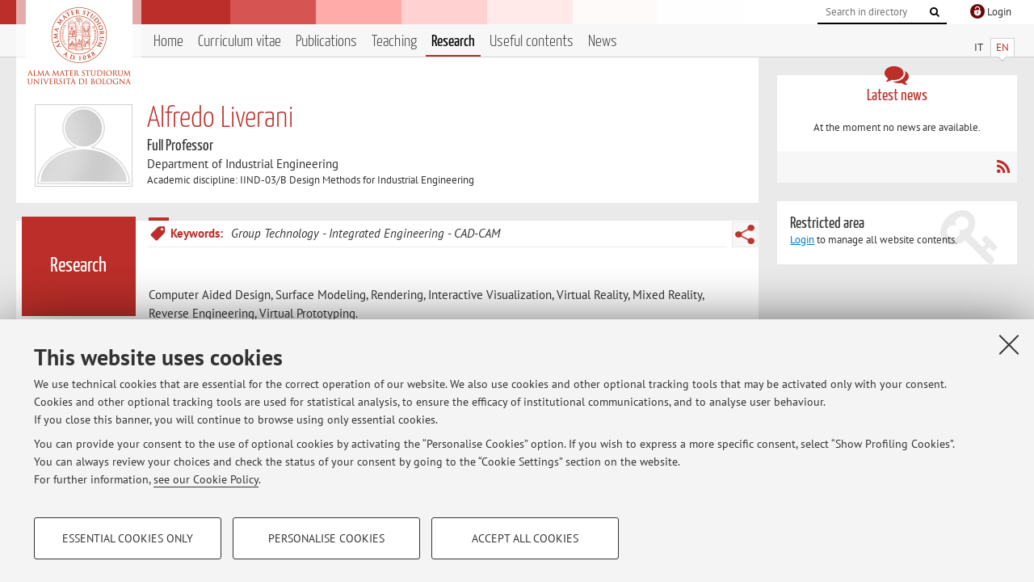

--- FILE ---
content_type: text/html; charset=utf-8
request_url: https://www.unibo.it/sitoweb/alfredo.liverani/research
body_size: 8248
content:




<!DOCTYPE html>
<html xmlns="http://www.w3.org/1999/xhtml" lang="en" xml:lang="en">
    <head><meta charset="UTF-8" /><meta http-equiv="X-UA-Compatible" content="IE=edge,chrome=1" /><meta name="viewport" content="initial-scale=1.0, user-scalable=yes, width=device-width, minimum-scale=1.0" /><meta name="format-detection" content="telephone=no" /><link rel="stylesheet" type="text/css" href="/uniboweb/resources/people/styles/people.css?v=20241130063950" /><link rel="stylesheet" type="text/css" href="/uniboweb/resources/people/styles/custom.css?v=20241130063951" /><link rel="stylesheet" type="text/css" href="/uniboweb/resources/people/styles/sweetalert.css?v=20241130063951" /><script type="text/javascript" src="/uniboweb/resources/commons/js/jquery.min.js?v=20241130063953"></script><script type="text/javascript" src="/uniboweb/resources/commons/js/jquery-ui.min.js?v=20241130063954"></script><script type="text/javascript" src="/uniboweb/resources/commons/js/modernizr-custom.js?v=20241130063954"></script><script type="text/javascript" src="/uniboweb/resources/people/scripts/navscroll.js?v=20241130063952"></script><script type="text/javascript" src="/uniboweb/resources/people/scripts/sweetalert.min.js?v=20241130063951"></script><script type="text/javascript" src="/uniboweb/resources/people/scripts/people.js?v=20241130063951"></script><script type="text/javascript" src="/uniboweb/resources/people/scripts/editor-utils.js?v=20241130063952"></script><script type="text/javascript" src="/uniboweb/resources/people/scripts/editor-filter.js?v=20241130063952"></script><title>
	Alfredo Liverani — University of Bologna — Research
</title><meta name="resourceclass" content="SitoWebPersonale" /><script type="text/javascript" src="/uniboweb/resources/commons/js/unibo-cookies.min.js?v=20250212111854"></script><meta name="description" content="Research of Alfredo Liverani. Full Professor at Department of Industrial Engineering — DIN" /><meta name="UPN" content="alfredo.liverani@unibo.it" /><meta name="UNIBOPAGEID" content="SITOWEBPERSONALE::33140::" /></head>


    <!-- 
Server: WLPP-TWEB-02
Cached At : 2:56:33 AM
 -->



    <body id="body">
        <div class="fixed-wrapper unibo-noparse">
            

            <div class="topbar">
                <div class="topbar-wrapper">
                    <a title="Go to Unibo.it portal" class="alma" href="http://www.unibo.it/en/"></a>

                    <div class="goingtoprint">
                        <img src="/uniboweb/resources/people/img/sigillo-small.gif">
                    </div>

                    <div class="unibo-login">
                        <img alt="Logo Single Sign-On di Ateneo" src="/uniboweb/resources/commons/img/ssologo36x36.png" />
                        
                                <a href="/uniboweb/SignIn.aspx?ReturnUrl=%2fsitoweb%2falfredo.liverani%2fresearch">
                                    <span xml:lang="en">Login</span>
                                </a>
                            
                    </div>

                    <div class="search-wrapper">
                        <form method="get" action="/uniboweb/unibosearch/rubrica.aspx">
                            <input type="hidden" name="tab" value="FullTextPanel" />
                            <input type="hidden" name="lang" value="en" />
                            <a href="#" class="openclose search closed">
                                <i class="fa fa-search"></i>
                                <span>Cerca</span>
                            </a>
                            <div class="search">
                                <input name="query" value="" placeholder="Search in directory" type="search" />
                                <button title="Vai">
                                    <i class="fa fa-search"></i>
                                </button>
                            </div>
                        </form>
                    </div>
                </div>
            </div>

            
            
<div class="header">
    <div class="header-wrapper">
        


<div class="lang-selector">
    <ul>
        <li id="HeaderContent_BoxMenu_liIT">
            <a href="/sitoweb/alfredo.liverani/ricerca" id="HeaderContent_BoxMenu_aIT">IT</a>
        </li>
        <li id="HeaderContent_BoxMenu_liEN" class="selected">
            <a href="/sitoweb/alfredo.liverani/research" id="HeaderContent_BoxMenu_aEN">EN</a>
        </li>
    </ul>
</div>



<div class="main-menu">
    <a href="#" class="openclose menu closed">
        <i class="fa fa-bars"></i>
        <span>Menu</span>
    </a>

    <ul>
        <li id="HeaderContent_BoxMenu_liHome">
            <a href="/sitoweb/alfredo.liverani/en" id="HeaderContent_BoxMenu_aHome">Home</a>
        </li>
        <li id="HeaderContent_BoxMenu_liCurriculum">
            <a href="/sitoweb/alfredo.liverani/cv-en" id="HeaderContent_BoxMenu_aCurriculum">Curriculum vitae</a>
            
        </li>
        <li id="HeaderContent_BoxMenu_liPubblicazioni">
            <a href="/sitoweb/alfredo.liverani/publications" id="HeaderContent_BoxMenu_aPubblicazioni">Publications</a>
            
        </li>
        <li id="HeaderContent_BoxMenu_liDidattica">
            <a href="/sitoweb/alfredo.liverani/teachings" id="HeaderContent_BoxMenu_aDidattica">Teaching</a>
        </li>
        <li id="HeaderContent_BoxMenu_liRicerca" class="selected">
            <a href="/sitoweb/alfredo.liverani/research" id="HeaderContent_BoxMenu_aRicerca">Research</a>
            
        </li>
        
        <li id="HeaderContent_BoxMenu_liContenutiUtili">
            <a href="/sitoweb/alfredo.liverani/useful-contents" id="HeaderContent_BoxMenu_aContenutiUtili">Useful contents</a>
        </li>
        <li id="HeaderContent_BoxMenu_liAvvisi">
            <a href="/sitoweb/alfredo.liverani/news" id="HeaderContent_BoxMenu_aAvvisi">News</a>
        </li>
    </ul>
</div>
    </div>
</div>

        </div>


        <form method="post" action="/sitoweb/alfredo.liverani/research" id="mainForm" onsubmit="return setFormSubmitting();">
<div class="aspNetHidden">
<input type="hidden" name="ctl22_TSM" id="ctl22_TSM" value="" />
<input type="hidden" name="__EVENTTARGET" id="__EVENTTARGET" value="" />
<input type="hidden" name="__EVENTARGUMENT" id="__EVENTARGUMENT" value="" />
<input type="hidden" name="__VIEWSTATE" id="__VIEWSTATE" value="fsYQmkzL2LcujU0jEL+LM3PezB169q+HaMkL8aYWSj+deJ6AxNg7JRT/PoIfAYwbmBI5JNBYct5Osn7qj9zKqE3jFLoNC4WwvW4EaRQ7tv+eL60bH4eLUoMiBolFfmadCmugaAp7KmIu4vG6i1YLWCQorkozppVP1sEGMNWsMHxFbr9ibAxzPIApdI6Bsr659ByTPzsOSV7gHdvZQVHuVr/2KzpUEcQSH47KPojjojkTgKOEj5s/5bbFlOcK7qeEPOJWpFrPEIl/JYg3igXQCWttdNkzuOTfFfwzvqW0SvZXPTkFBvGqRsILtwJuQRyjn2xHkK9ax4ZfpH55OTQN2TApMKIaldKIknGN+pCFHTheC/fdTCDp7heertQEZYggnWkgElI+qENbJH5M01r4uv0cvBzd0dscrJW7rEMC4fxU9Yfk3h1L8zEA1dTuufMlB0J+B8+a1yn6fcDgg3x1ohgSZbEqZRTgiQRVLQZmw7HDjQjnb7IigLkZ40WYiE+rbReZKImFVbWey42v1tE3V/5qnoBysCuIJBC0CtQQkQEMZNL2/ithokLfM5xOZg+UiHkQFJdOnhxzwkzq+b4ECFsTRhhmVUzpRGzOP+hIf6og4gbzmNif7RXkZJHjEV6jl2ejPG0FYDEcNgrsNwiC+P06dqkxZHgPRaee1dHdDjKH3OI4naHJDo4geLAZ2pkQFKE/9Bv0rATEv3rw7grHhJF2XzJVyXUbN9VExIH4lN7u8WQ5txsGdNgNqc7/[base64]/gotbUZ0G6zgxqpaig8gBAfERZgpzWw1lrVeH0CqhMcEtpuwYyiGdDsw4fa4/wVPUemV3oJDgMK12caAZooFyBluWR1Ly/4wJc00bWEKDvidFSfsgyuzToDJYcjNmErQh8Db/W5X4QSp+lhZqQ/OBV2FGl5UT6oxcjqF8g3Q4l3dCPo+zf6dvjcl5D3lGJcpv5+YU80CufRQFqrIdFdEz7LoRxkJnXiOcJ0zqyYH8P1MAmvuo7VCery0DsuX7ssv39eyN5CRXX+Cv6d8I6v9AfuU6CYzMYNAPTOmyLPWqCcvJE8RQ4vs3PWyUPdFZe9UAb7IbLccy7nV/vO77heU6nFP46HzEG3kesOhd29lcQ4ZoAKWEW+Nzh1t8rziZbVk+3vYA+2VaJTmVzuCqttyGWBMag7EERmyHmHxxf1NWoBIAW3KXSmM8aEcs3APMcVLFHNIdQ1m91x2BH6YMerjoE7WUQpsYLMIcryQovyvGU/OTkF53YjQcRoL7WS8Ccz5Zqc17efa+MYwArbiKHkYbUi1pwuX8SMcTL2ma4fgtWqirHC5wTmLyYXLVGc/2C/sG8UsgEHW/FWn5zZ8gtPkTye5oEh4PbxaEmSSek/lDnhNtaeajTmQKfxpYTHUlVBq7C/B/7e7j3MFXmJ/BIZjTc+mnazXeZ3faBIcwCnrHnELCrjuMCxf7sDyHdGG+ToO+WJC1xXcvvsxhkojsC33UwiWAEYALljFriRhf+QCmFW02l+yoq0CDlcdXjsc8KbH7x4iKMLKHNMzMHAdNc9hDVF72mWeKDXqKSPlxQjIjLkUIx7fdQ+i/eGU3HfmavsFuospXcR0PS5PBXHYR8StrODR3Tj+43onSo33iuXiPKHicm9Vo1rSXkSfXjy10iANZIWn6esdOu8ANSa/f2lx6nPXtJDHB08IhspaT8a3dp3n+lxG3is2nuRV/klNHJZWKWxn+vg/PPmj3NFVZ76RbHvim/IJWmjW5CTtCXhwLU0iSC8o1EqBfAvl5bk/KGln6UfxnGCGkN5gqGyL1pLN65Ui8pm1yWyJxdCEqMEVcSMzK3RUplppF/[base64]/YJVlNnc8uY44c6hgYEidmtK3a6iNcR9rns0TzWirvfdRyCaRxE5v+9Tq/YRhAqwgaG4zJovt8BP/5eCoTUI48guryhTBqeqNShT3ihrZc5N4jJeNUzEZh3Pp2KCLk4n7Ta5l14LyR6TD+1zzDVcRI2pJtAwu5sLUpqAYzFUm+KjF0LbQAVTqXNlREEMiT8pPLc/5/QWQrhp4NEwVA6V0VlE7UJ9XBVwGYII0OzsGRNYD7E8rKwKzDNXvjOhYrwuo36SohVLj+aVWcMdU/ikcDQszLPTSkxqxCT43OcWXe3yr8Fe5mCa80B1K2bONDmp+T4wTMxVgMIhaatM4hxJaxnyhoEhsiJM9UlZFBaUxtqNJJr9pmlr3SiozmydMokaYFE9IRQdfcipOM6Hs5+rw4k1qXzEdPZZ137DJ6UyF+pzhRKRhtP/gn6hqZOYuoHhQnE14QK1dWTv7iy54IVGXbSDFV7Gm25iFsH7axpGkeA2rEyCRtsnBDejv2K2ic+5aqRN86DlOhnJi4rmVmqcVP8iabo6DFeU/LS9Am9DKNGFJtL+wVDmZzol06nIHH/Z0XRHpcavt8aeqk4Z48eaJHXOi6eICQF0hJ9A1WHdMVnzUIueGCeSTei2q8JfQFl3l2ol9oGnWMkAM5nbXbAHznFJbmn9OGterGwtKsLO0vwY+D1HZ//IszXfAHhCXjiUaoUgX7IOE850L6q4q9oGceee/PNuloyMPLGekWW/NZ2Z4KXcbRldwnIjVjFcKTnDibX8nyuUWLvSAvlV5UyYVzftFSr7wZI3l4bHyO24uGgw47mYJQVeOAUo/r57mWKoaZm5HD61UxD7HzhNooSKhelMGElU8Lh9cIkT2dNtH+vScZownVmgZgGAJI+caqNbUla52qVLaxjMY5FXCXG6RCEpMAwRexNTGgyddYMcc6uoU4KhrEtmGNNN6kljbTefbKRrEePbEg+xY6kbWigFqbwI0+iROj8O/hOrvapFJj+jNTUUx2iyZI7iE4Timzjh7nW3Tp7p7k6vleFgykjv+o6sS7MH7XOSZDJxuYduSEKnLiBGgf8IrTBl7gavrHGVYIsOuDJ+lei2NityoHjOyvo0mu/ZOq/k3VkGc/hMeiOeQpPa6Sj1MSlJl/2v2ywjZAs++rrqggQzJ3QSOJ5gXpIkpk9X7awTLo6ubgUaEcEpkREUY+raXCjSj09jzciAYm7HTvUwubtHB5r0GO69+nlzXBjXz6rPdJ9m34e4pIcrC+aComaSvKpYQ+U9h6brqioLO5rhYida3QHQQpTF5gYdAdel0HNy/xGBulc9OKsBM5/27Q84yZmWwIVmh4u3pAB0R4Ly9WUwfHPNr7AD5DApfls0/YTaK7DKqdiUGMvT/PRFQkfR0doAUGurwDGYEIPrtCLEOulb7RCH2rV7taCYVKn5NLdH2rY8r1HzInBB/Z13Hsehi78RTzHr6JROnbO1zPyGWlRA+nzpNNu9QycVFq85PskLQZL95kiI+/UGMJX282gMDojcoPf6zEhRIT2FQm6TySoQQF9+ZHBbYr3hs43IKfmovbJD1PNiu6s" />
</div>

<script type="text/javascript">
//<![CDATA[
var theForm = document.forms['mainForm'];
if (!theForm) {
    theForm = document.mainForm;
}
function __doPostBack(eventTarget, eventArgument) {
    if (!theForm.onsubmit || (theForm.onsubmit() != false)) {
        theForm.__EVENTTARGET.value = eventTarget;
        theForm.__EVENTARGUMENT.value = eventArgument;
        theForm.submit();
    }
}
//]]>
</script>


<script src="/UniboWeb/WebResource.axd?d=pynGkmcFUV13He1Qd6_TZBclabRlTOgEgRuVrbXCtgvzr-3cX0rLF70bHHt-3cwTEIx7deLXA878GFIgRuwamg2&amp;t=638901608248157332" type="text/javascript"></script>


<script src="/UniboWeb/Telerik.Web.UI.WebResource.axd?_TSM_HiddenField_=ctl22_TSM&amp;compress=1&amp;_TSM_CombinedScripts_=%3b%3bSystem.Web.Extensions%2c+Version%3d4.0.0.0%2c+Culture%3dneutral%2c+PublicKeyToken%3d31bf3856ad364e35%3aen-US%3aa8328cc8-0a99-4e41-8fe3-b58afac64e45%3aea597d4b%3ab25378d2" type="text/javascript"></script>
<div class="aspNetHidden">

	<input type="hidden" name="__VIEWSTATEGENERATOR" id="__VIEWSTATEGENERATOR" value="C6DEDE99" />
</div>
            <script type="text/javascript">
//<![CDATA[
Sys.WebForms.PageRequestManager._initialize('ctl00$ctl22', 'mainForm', ['tctl00$MainContent$ctl04$KeywordsPanel','','tctl00$MainContent$ctl05$TemiPanel',''], [], [], 90, 'ctl00');
//]]>
</script>


            <div id="u-content-wrapper" class="content-wrapper unibo-parse">
                
                
<div class="row">
    <div class="w12">
        



<div class="people-info">
    <div class="photo">
        <img id="MainContent_PeopleInfo_PhotoDocente" itemprop="image" src="/uniboweb/resources/people/img/foto_docente.png" alt="Foto del docente" />
        
    </div>

    <div class="function">
        

        <h1 class="name">
            <span itemprop="name">Alfredo Liverani</span>
        </h1>

        

        <div class="date-info">
        
                <p class="qualifica" itemprop="jobTitle">Full Professor</p>
                
                        <p class="sede">Department of Industrial Engineering</p>
                    
            

        <p class="ssd">
            Academic discipline: IIND-03/B Design Methods for Industrial Engineering
        </p>

        
        </div>
    </div>

    
</div>

        <div class="content-core">
            <div class="box-content-page">

                <div class="subtitle">
                    <h2>Research</h2>
                </div>

                


<div class="share-button-wrapper">
    <a href="javascript:return false;" class="share toggler" title="Share"></a>
    <div class="hidden gosocial">
        <div class="triangle-border">
            <ul>
                <li class="facebook">
                    <a title="Condividi su Facebook" data-uml="facebook" href="http://www.facebook.com/sharer.php?u=https%3a%2f%2fwww.unibo.it%2fsitoweb%2falfredo.liverani%2fresearch&amp;t=Alfredo Liverani — University of Bologna — Research" data-umc="sharebar" target="_blank" role="link" class="umtrack"></a>
                </li>
                <li class="linkedin">
                    <a title="Condividi su LinkedIn" data-uml="linkedin" href="https://www.linkedin.com/shareArticle/?url=https%3a%2f%2fwww.unibo.it%2fsitoweb%2falfredo.liverani%2fresearch" data-umc="sharebar" target="_blank" role="link" class="umtrack"></a>
                </li>
                <li class="twitter">
                    <a title="Condividi su Twitter" data-uml="twitter" href="https://twitter.com/share?url=https%3a%2f%2fwww.unibo.it%2fsitoweb%2falfredo.liverani%2fresearch&amp;text=Alfredo Liverani — University of Bologna — Research&amp;hashtags=unibo" data-umc="sharebar" target="_blank" role="link" class="umtrack"></a>
                </li>
                <li class="mail">
                    <a title="Invia ad un amico" data-uml="mail" href="mailto:?subject=Alfredo Liverani — University of Bologna — Research&body=https%3a%2f%2fwww.unibo.it%2fsitoweb%2falfredo.liverani%2fresearch" data-umc="sharebar" target="_blank" role="link" class="umtrack"></a>
                </li>
            </ul>
            <div class="arrow-right"></div>
        </div>
    </div>
</div>

                <div class="text">
                    

                    

                    





<div id="ctl00_MainContent_ctl04_KeywordsPanel">
	
        <script type="text/javascript">
            Sys.Application.add_load(BindSortFunction);
            Sys.Application.add_load(BindConfirmFunction);
        </script>

        
        

        
            <div class="keywords ">
                
                
                        <p>
                            <span class="label"><i class="fa fa-tag  fa-rotate-90"></i>Keywords: </span>
                    
                        
                    
                        
                    
                        
                    
                        <span>Group Technology</span>
                    
                        <span>Integrated Engineering</span>
                    
                        <span>CAD-CAM</span>
                    
                        </p>
                    
            </div>
        
    
</div>


                    




<div id="ctl00_MainContent_ctl05_ctl01" style="display:none;">
	
        <span class="spinner">Loading ...</span>
    
</div>


<div id="ctl00_MainContent_ctl05_TemiPanel">
	

        

        
                <div class="inner-text">
                    Computer Aided Design, Surface Modeling, Rendering, Interactive
Visualization, Virtual Reality, Mixed Reality, Reverse Engineering,
Virtual Prototyping.
<BR/><BR/>
<br />

                    
                </div>
            

    
</div>
                </div>
            </div>
        </div>
    </div>

    <div class="w4">
        <div class="secondary-sidebar">
            



<div class="box-notices">
    <h3>
        <i class="fa fa-comments"></i>Latest news
    </h3>
    

    
            <p><span data-nosippet>At the moment no news are available.</span></p>
        

    <div class="see-all">
        
        <a class="rss" href='/sitoweb/alfredo.liverani/news/rss'><i class="fa fa-rss"></i>
            <span>RSS</span>
        </a>
    </div>
</div>


            

            




            
        <div class="box-login">
            <i class="fa fa-key fa-5x"></i>

            <h3>Restricted area</h3>
            
            
            <p>
                <a href="/uniboweb/SignIn.aspx?ReturnUrl=%2fsitoweb%2falfredo.liverani%2fresearch">Login</a> to manage all website contents.
            </p>
            
        </div>
    



        </div>
    </div>
</div>


                <div class="row unibo-noparse">
                    <div class="w16">
                        
                        <div id="FooterPanelEN" class="footer">
	
                            © 2026 - ALMA MATER STUDIORUM - Università di Bologna - Via Zamboni, 33 - 40126 Bologna - Partita IVA: 01131710376
					        <div class="link-container">
                                <a target="_blank" href="https://www.unibo.it/en/university/privacy-policy-and-legal-notes/privacy-policy/information-note-on-the-processing-of-personal-data">Privacy</a> |
					            <a target="_blank" href="https://www.unibo.it/en/university/privacy-policy-and-legal-notes/legal-notes">Legal Notes</a> |
                                <a href="#" data-cc-open="">Cookie Settings</a>
                            </div>
                        
</div>
                    </div>
                </div>
            </div>
        

<script type="text/javascript">
//<![CDATA[
window.__TsmHiddenField = $get('ctl22_TSM');Sys.Application.add_init(function() {
    $create(Sys.UI._UpdateProgress, {"associatedUpdatePanelId":"ctl00_MainContent_ctl05_TemiPanel","displayAfter":0,"dynamicLayout":true}, null, null, $get("ctl00_MainContent_ctl05_ctl01"));
});
//]]>
</script>
</form>
        
        
        <a href="#" class="back-to-top" title="Back to top"><i class="fa fa-angle-up"></i></a>

        
            <!-- Piwik -->
            <script type="text/javascript">
                var _paq = _paq || [];
                _paq.push(['setCookiePath', '/sitoweb/alfredo.liverani']);
                _paq.push(['trackPageView']);
                _paq.push(['enableLinkTracking']);
                (function () {
                    var u = "https://analytics.unibo.it/";
                    _paq.push(['setTrackerUrl', u + 'piwik.php']);
                    _paq.push(['setSiteId', 2807]);
                    var d = document, g = d.createElement('script'), s = d.getElementsByTagName('script')[0];
                    g.type = 'text/javascript'; g.async = true; g.defer = true; g.src = u + 'piwik.js'; s.parentNode.insertBefore(g, s);
                })();
            </script>
            <noscript><p><img src="https://analytics.unibo.it/piwik.php?idsite=2807" style="border:0;" alt="" /></p></noscript>
            <!-- End Piwik Code -->
        

    </body>
</html>